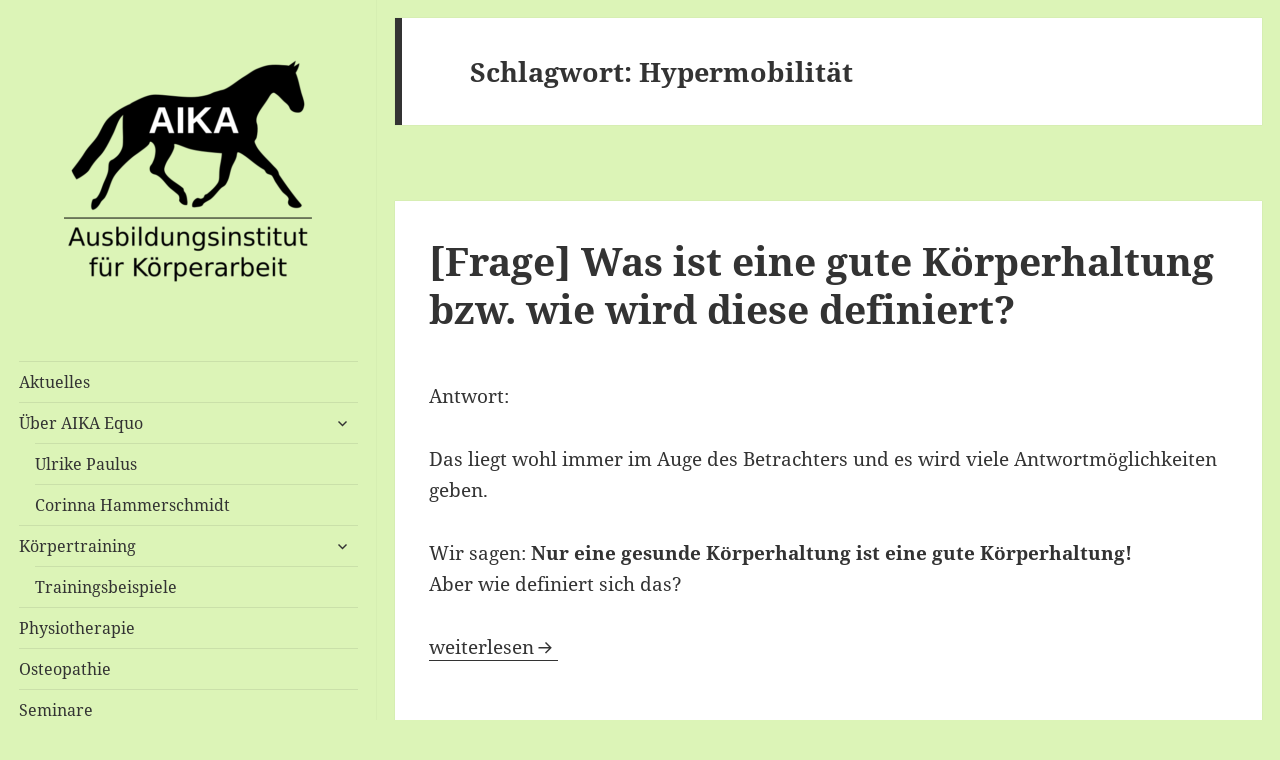

--- FILE ---
content_type: text/html; charset=UTF-8
request_url: https://aika-equo.de/tag/hypermobilitaet/
body_size: 14125
content:
<!DOCTYPE html>
<html lang="de" class="no-js">
<head>
	<meta charset="UTF-8">
	<meta name="viewport" content="width=device-width">
	<link rel="profile" href="http://gmpg.org/xfn/11">
	<link rel="pingback" href="https://aika-equo.de/xmlrpc.php">

<meta property="og:image" content="http://aika-equo.de/wp-content/uploads/2017/04/cropped-equo.png" />
<link rel="image_src" href="http://aika-equo.de/wp-content/uploads/2017/04/cropped-equo.png" />

	<!--[if lt IE 9]>
	<script src="https://aika-equo.de/wp-content/themes/twentyfifteen/js/html5.js"></script>
	<![endif]-->
	<script>(function(html){html.className = html.className.replace(/\bno-js\b/,'js')})(document.documentElement);</script>
<title>Hypermobilität &#8211; AIKA-Equo</title>
<meta name='robots' content='max-image-preview:large' />
	<style>img:is([sizes="auto" i], [sizes^="auto," i]) { contain-intrinsic-size: 3000px 1500px }</style>
	<link rel='dns-prefetch' href='//aika-equo.de' />
<link rel="alternate" type="application/rss+xml" title="AIKA-Equo &raquo; Feed" href="https://aika-equo.de/feed/" />
<link rel="alternate" type="application/rss+xml" title="AIKA-Equo &raquo; Kommentar-Feed" href="https://aika-equo.de/comments/feed/" />
<link rel="alternate" type="application/rss+xml" title="AIKA-Equo &raquo; Hypermobilität Schlagwort-Feed" href="https://aika-equo.de/tag/hypermobilitaet/feed/" />
<script type="text/javascript">
/* <![CDATA[ */
window._wpemojiSettings = {"baseUrl":"https:\/\/s.w.org\/images\/core\/emoji\/16.0.1\/72x72\/","ext":".png","svgUrl":"https:\/\/s.w.org\/images\/core\/emoji\/16.0.1\/svg\/","svgExt":".svg","source":{"concatemoji":"https:\/\/aika-equo.de\/wp-includes\/js\/wp-emoji-release.min.js?ver=6.8.3"}};
/*! This file is auto-generated */
!function(s,n){var o,i,e;function c(e){try{var t={supportTests:e,timestamp:(new Date).valueOf()};sessionStorage.setItem(o,JSON.stringify(t))}catch(e){}}function p(e,t,n){e.clearRect(0,0,e.canvas.width,e.canvas.height),e.fillText(t,0,0);var t=new Uint32Array(e.getImageData(0,0,e.canvas.width,e.canvas.height).data),a=(e.clearRect(0,0,e.canvas.width,e.canvas.height),e.fillText(n,0,0),new Uint32Array(e.getImageData(0,0,e.canvas.width,e.canvas.height).data));return t.every(function(e,t){return e===a[t]})}function u(e,t){e.clearRect(0,0,e.canvas.width,e.canvas.height),e.fillText(t,0,0);for(var n=e.getImageData(16,16,1,1),a=0;a<n.data.length;a++)if(0!==n.data[a])return!1;return!0}function f(e,t,n,a){switch(t){case"flag":return n(e,"\ud83c\udff3\ufe0f\u200d\u26a7\ufe0f","\ud83c\udff3\ufe0f\u200b\u26a7\ufe0f")?!1:!n(e,"\ud83c\udde8\ud83c\uddf6","\ud83c\udde8\u200b\ud83c\uddf6")&&!n(e,"\ud83c\udff4\udb40\udc67\udb40\udc62\udb40\udc65\udb40\udc6e\udb40\udc67\udb40\udc7f","\ud83c\udff4\u200b\udb40\udc67\u200b\udb40\udc62\u200b\udb40\udc65\u200b\udb40\udc6e\u200b\udb40\udc67\u200b\udb40\udc7f");case"emoji":return!a(e,"\ud83e\udedf")}return!1}function g(e,t,n,a){var r="undefined"!=typeof WorkerGlobalScope&&self instanceof WorkerGlobalScope?new OffscreenCanvas(300,150):s.createElement("canvas"),o=r.getContext("2d",{willReadFrequently:!0}),i=(o.textBaseline="top",o.font="600 32px Arial",{});return e.forEach(function(e){i[e]=t(o,e,n,a)}),i}function t(e){var t=s.createElement("script");t.src=e,t.defer=!0,s.head.appendChild(t)}"undefined"!=typeof Promise&&(o="wpEmojiSettingsSupports",i=["flag","emoji"],n.supports={everything:!0,everythingExceptFlag:!0},e=new Promise(function(e){s.addEventListener("DOMContentLoaded",e,{once:!0})}),new Promise(function(t){var n=function(){try{var e=JSON.parse(sessionStorage.getItem(o));if("object"==typeof e&&"number"==typeof e.timestamp&&(new Date).valueOf()<e.timestamp+604800&&"object"==typeof e.supportTests)return e.supportTests}catch(e){}return null}();if(!n){if("undefined"!=typeof Worker&&"undefined"!=typeof OffscreenCanvas&&"undefined"!=typeof URL&&URL.createObjectURL&&"undefined"!=typeof Blob)try{var e="postMessage("+g.toString()+"("+[JSON.stringify(i),f.toString(),p.toString(),u.toString()].join(",")+"));",a=new Blob([e],{type:"text/javascript"}),r=new Worker(URL.createObjectURL(a),{name:"wpTestEmojiSupports"});return void(r.onmessage=function(e){c(n=e.data),r.terminate(),t(n)})}catch(e){}c(n=g(i,f,p,u))}t(n)}).then(function(e){for(var t in e)n.supports[t]=e[t],n.supports.everything=n.supports.everything&&n.supports[t],"flag"!==t&&(n.supports.everythingExceptFlag=n.supports.everythingExceptFlag&&n.supports[t]);n.supports.everythingExceptFlag=n.supports.everythingExceptFlag&&!n.supports.flag,n.DOMReady=!1,n.readyCallback=function(){n.DOMReady=!0}}).then(function(){return e}).then(function(){var e;n.supports.everything||(n.readyCallback(),(e=n.source||{}).concatemoji?t(e.concatemoji):e.wpemoji&&e.twemoji&&(t(e.twemoji),t(e.wpemoji)))}))}((window,document),window._wpemojiSettings);
/* ]]> */
</script>
<style id='wp-emoji-styles-inline-css' type='text/css'>

	img.wp-smiley, img.emoji {
		display: inline !important;
		border: none !important;
		box-shadow: none !important;
		height: 1em !important;
		width: 1em !important;
		margin: 0 0.07em !important;
		vertical-align: -0.1em !important;
		background: none !important;
		padding: 0 !important;
	}
</style>
<link rel='stylesheet' id='wp-block-library-css' href='https://aika-equo.de/wp-includes/css/dist/block-library/style.min.css?ver=6.8.3' type='text/css' media='all' />
<style id='classic-theme-styles-inline-css' type='text/css'>
/*! This file is auto-generated */
.wp-block-button__link{color:#fff;background-color:#32373c;border-radius:9999px;box-shadow:none;text-decoration:none;padding:calc(.667em + 2px) calc(1.333em + 2px);font-size:1.125em}.wp-block-file__button{background:#32373c;color:#fff;text-decoration:none}
</style>
<style id='global-styles-inline-css' type='text/css'>
:root{--wp--preset--aspect-ratio--square: 1;--wp--preset--aspect-ratio--4-3: 4/3;--wp--preset--aspect-ratio--3-4: 3/4;--wp--preset--aspect-ratio--3-2: 3/2;--wp--preset--aspect-ratio--2-3: 2/3;--wp--preset--aspect-ratio--16-9: 16/9;--wp--preset--aspect-ratio--9-16: 9/16;--wp--preset--color--black: #000000;--wp--preset--color--cyan-bluish-gray: #abb8c3;--wp--preset--color--white: #ffffff;--wp--preset--color--pale-pink: #f78da7;--wp--preset--color--vivid-red: #cf2e2e;--wp--preset--color--luminous-vivid-orange: #ff6900;--wp--preset--color--luminous-vivid-amber: #fcb900;--wp--preset--color--light-green-cyan: #7bdcb5;--wp--preset--color--vivid-green-cyan: #00d084;--wp--preset--color--pale-cyan-blue: #8ed1fc;--wp--preset--color--vivid-cyan-blue: #0693e3;--wp--preset--color--vivid-purple: #9b51e0;--wp--preset--gradient--vivid-cyan-blue-to-vivid-purple: linear-gradient(135deg,rgba(6,147,227,1) 0%,rgb(155,81,224) 100%);--wp--preset--gradient--light-green-cyan-to-vivid-green-cyan: linear-gradient(135deg,rgb(122,220,180) 0%,rgb(0,208,130) 100%);--wp--preset--gradient--luminous-vivid-amber-to-luminous-vivid-orange: linear-gradient(135deg,rgba(252,185,0,1) 0%,rgba(255,105,0,1) 100%);--wp--preset--gradient--luminous-vivid-orange-to-vivid-red: linear-gradient(135deg,rgba(255,105,0,1) 0%,rgb(207,46,46) 100%);--wp--preset--gradient--very-light-gray-to-cyan-bluish-gray: linear-gradient(135deg,rgb(238,238,238) 0%,rgb(169,184,195) 100%);--wp--preset--gradient--cool-to-warm-spectrum: linear-gradient(135deg,rgb(74,234,220) 0%,rgb(151,120,209) 20%,rgb(207,42,186) 40%,rgb(238,44,130) 60%,rgb(251,105,98) 80%,rgb(254,248,76) 100%);--wp--preset--gradient--blush-light-purple: linear-gradient(135deg,rgb(255,206,236) 0%,rgb(152,150,240) 100%);--wp--preset--gradient--blush-bordeaux: linear-gradient(135deg,rgb(254,205,165) 0%,rgb(254,45,45) 50%,rgb(107,0,62) 100%);--wp--preset--gradient--luminous-dusk: linear-gradient(135deg,rgb(255,203,112) 0%,rgb(199,81,192) 50%,rgb(65,88,208) 100%);--wp--preset--gradient--pale-ocean: linear-gradient(135deg,rgb(255,245,203) 0%,rgb(182,227,212) 50%,rgb(51,167,181) 100%);--wp--preset--gradient--electric-grass: linear-gradient(135deg,rgb(202,248,128) 0%,rgb(113,206,126) 100%);--wp--preset--gradient--midnight: linear-gradient(135deg,rgb(2,3,129) 0%,rgb(40,116,252) 100%);--wp--preset--font-size--small: 13px;--wp--preset--font-size--medium: 20px;--wp--preset--font-size--large: 36px;--wp--preset--font-size--x-large: 42px;--wp--preset--spacing--20: 0.44rem;--wp--preset--spacing--30: 0.67rem;--wp--preset--spacing--40: 1rem;--wp--preset--spacing--50: 1.5rem;--wp--preset--spacing--60: 2.25rem;--wp--preset--spacing--70: 3.38rem;--wp--preset--spacing--80: 5.06rem;--wp--preset--shadow--natural: 6px 6px 9px rgba(0, 0, 0, 0.2);--wp--preset--shadow--deep: 12px 12px 50px rgba(0, 0, 0, 0.4);--wp--preset--shadow--sharp: 6px 6px 0px rgba(0, 0, 0, 0.2);--wp--preset--shadow--outlined: 6px 6px 0px -3px rgba(255, 255, 255, 1), 6px 6px rgba(0, 0, 0, 1);--wp--preset--shadow--crisp: 6px 6px 0px rgba(0, 0, 0, 1);}:where(.is-layout-flex){gap: 0.5em;}:where(.is-layout-grid){gap: 0.5em;}body .is-layout-flex{display: flex;}.is-layout-flex{flex-wrap: wrap;align-items: center;}.is-layout-flex > :is(*, div){margin: 0;}body .is-layout-grid{display: grid;}.is-layout-grid > :is(*, div){margin: 0;}:where(.wp-block-columns.is-layout-flex){gap: 2em;}:where(.wp-block-columns.is-layout-grid){gap: 2em;}:where(.wp-block-post-template.is-layout-flex){gap: 1.25em;}:where(.wp-block-post-template.is-layout-grid){gap: 1.25em;}.has-black-color{color: var(--wp--preset--color--black) !important;}.has-cyan-bluish-gray-color{color: var(--wp--preset--color--cyan-bluish-gray) !important;}.has-white-color{color: var(--wp--preset--color--white) !important;}.has-pale-pink-color{color: var(--wp--preset--color--pale-pink) !important;}.has-vivid-red-color{color: var(--wp--preset--color--vivid-red) !important;}.has-luminous-vivid-orange-color{color: var(--wp--preset--color--luminous-vivid-orange) !important;}.has-luminous-vivid-amber-color{color: var(--wp--preset--color--luminous-vivid-amber) !important;}.has-light-green-cyan-color{color: var(--wp--preset--color--light-green-cyan) !important;}.has-vivid-green-cyan-color{color: var(--wp--preset--color--vivid-green-cyan) !important;}.has-pale-cyan-blue-color{color: var(--wp--preset--color--pale-cyan-blue) !important;}.has-vivid-cyan-blue-color{color: var(--wp--preset--color--vivid-cyan-blue) !important;}.has-vivid-purple-color{color: var(--wp--preset--color--vivid-purple) !important;}.has-black-background-color{background-color: var(--wp--preset--color--black) !important;}.has-cyan-bluish-gray-background-color{background-color: var(--wp--preset--color--cyan-bluish-gray) !important;}.has-white-background-color{background-color: var(--wp--preset--color--white) !important;}.has-pale-pink-background-color{background-color: var(--wp--preset--color--pale-pink) !important;}.has-vivid-red-background-color{background-color: var(--wp--preset--color--vivid-red) !important;}.has-luminous-vivid-orange-background-color{background-color: var(--wp--preset--color--luminous-vivid-orange) !important;}.has-luminous-vivid-amber-background-color{background-color: var(--wp--preset--color--luminous-vivid-amber) !important;}.has-light-green-cyan-background-color{background-color: var(--wp--preset--color--light-green-cyan) !important;}.has-vivid-green-cyan-background-color{background-color: var(--wp--preset--color--vivid-green-cyan) !important;}.has-pale-cyan-blue-background-color{background-color: var(--wp--preset--color--pale-cyan-blue) !important;}.has-vivid-cyan-blue-background-color{background-color: var(--wp--preset--color--vivid-cyan-blue) !important;}.has-vivid-purple-background-color{background-color: var(--wp--preset--color--vivid-purple) !important;}.has-black-border-color{border-color: var(--wp--preset--color--black) !important;}.has-cyan-bluish-gray-border-color{border-color: var(--wp--preset--color--cyan-bluish-gray) !important;}.has-white-border-color{border-color: var(--wp--preset--color--white) !important;}.has-pale-pink-border-color{border-color: var(--wp--preset--color--pale-pink) !important;}.has-vivid-red-border-color{border-color: var(--wp--preset--color--vivid-red) !important;}.has-luminous-vivid-orange-border-color{border-color: var(--wp--preset--color--luminous-vivid-orange) !important;}.has-luminous-vivid-amber-border-color{border-color: var(--wp--preset--color--luminous-vivid-amber) !important;}.has-light-green-cyan-border-color{border-color: var(--wp--preset--color--light-green-cyan) !important;}.has-vivid-green-cyan-border-color{border-color: var(--wp--preset--color--vivid-green-cyan) !important;}.has-pale-cyan-blue-border-color{border-color: var(--wp--preset--color--pale-cyan-blue) !important;}.has-vivid-cyan-blue-border-color{border-color: var(--wp--preset--color--vivid-cyan-blue) !important;}.has-vivid-purple-border-color{border-color: var(--wp--preset--color--vivid-purple) !important;}.has-vivid-cyan-blue-to-vivid-purple-gradient-background{background: var(--wp--preset--gradient--vivid-cyan-blue-to-vivid-purple) !important;}.has-light-green-cyan-to-vivid-green-cyan-gradient-background{background: var(--wp--preset--gradient--light-green-cyan-to-vivid-green-cyan) !important;}.has-luminous-vivid-amber-to-luminous-vivid-orange-gradient-background{background: var(--wp--preset--gradient--luminous-vivid-amber-to-luminous-vivid-orange) !important;}.has-luminous-vivid-orange-to-vivid-red-gradient-background{background: var(--wp--preset--gradient--luminous-vivid-orange-to-vivid-red) !important;}.has-very-light-gray-to-cyan-bluish-gray-gradient-background{background: var(--wp--preset--gradient--very-light-gray-to-cyan-bluish-gray) !important;}.has-cool-to-warm-spectrum-gradient-background{background: var(--wp--preset--gradient--cool-to-warm-spectrum) !important;}.has-blush-light-purple-gradient-background{background: var(--wp--preset--gradient--blush-light-purple) !important;}.has-blush-bordeaux-gradient-background{background: var(--wp--preset--gradient--blush-bordeaux) !important;}.has-luminous-dusk-gradient-background{background: var(--wp--preset--gradient--luminous-dusk) !important;}.has-pale-ocean-gradient-background{background: var(--wp--preset--gradient--pale-ocean) !important;}.has-electric-grass-gradient-background{background: var(--wp--preset--gradient--electric-grass) !important;}.has-midnight-gradient-background{background: var(--wp--preset--gradient--midnight) !important;}.has-small-font-size{font-size: var(--wp--preset--font-size--small) !important;}.has-medium-font-size{font-size: var(--wp--preset--font-size--medium) !important;}.has-large-font-size{font-size: var(--wp--preset--font-size--large) !important;}.has-x-large-font-size{font-size: var(--wp--preset--font-size--x-large) !important;}
:where(.wp-block-post-template.is-layout-flex){gap: 1.25em;}:where(.wp-block-post-template.is-layout-grid){gap: 1.25em;}
:where(.wp-block-columns.is-layout-flex){gap: 2em;}:where(.wp-block-columns.is-layout-grid){gap: 2em;}
:root :where(.wp-block-pullquote){font-size: 1.5em;line-height: 1.6;}
</style>
<link rel='stylesheet' id='twentyfifteen-fonts-css' href='https://aika-equo.de/wp-content/themes/twentyfifteen/css/font.css' type='text/css' media='all' />
<link rel='stylesheet' id='genericons-css' href='https://aika-equo.de/wp-content/themes/twentyfifteen/genericons/genericons.css?ver=3.2' type='text/css' media='all' />
<link rel='stylesheet' id='twentyfifteen-style-css' href='https://aika-equo.de/wp-content/themes/twentyfifteen/style.css?ver=6.8.3' type='text/css' media='all' />
<!--[if lt IE 9]>
<link rel='stylesheet' id='twentyfifteen-ie-css' href='https://aika-equo.de/wp-content/themes/twentyfifteen/css/ie.css?ver=20141010' type='text/css' media='all' />
<![endif]-->
<!--[if lt IE 8]>
<link rel='stylesheet' id='twentyfifteen-ie7-css' href='https://aika-equo.de/wp-content/themes/twentyfifteen/css/ie7.css?ver=20141010' type='text/css' media='all' />
<![endif]-->
<script type="text/javascript" src="https://aika-equo.de/wp-includes/js/jquery/jquery.min.js?ver=3.7.1" id="jquery-core-js"></script>
<script type="text/javascript" src="https://aika-equo.de/wp-includes/js/jquery/jquery-migrate.min.js?ver=3.4.1" id="jquery-migrate-js"></script>
<link rel="https://api.w.org/" href="https://aika-equo.de/wp-json/" /><link rel="alternate" title="JSON" type="application/json" href="https://aika-equo.de/wp-json/wp/v2/tags/80" /><link rel="EditURI" type="application/rsd+xml" title="RSD" href="https://aika-equo.de/xmlrpc.php?rsd" />
<meta name="generator" content="WordPress 6.8.3" />
	<style type="text/css" id="twentyfifteen-header-css">
			.site-header {
			padding-top: 14px;
			padding-bottom: 14px;
		}

		.site-branding {
			min-height: 42px;
		}

		@media screen and (min-width: 46.25em) {
			.site-header {
				padding-top: 21px;
				padding-bottom: 21px;
			}
			.site-branding {
				min-height: 56px;
			}
		}
		@media screen and (min-width: 55em) {
			.site-header {
				padding-top: 25px;
				padding-bottom: 25px;
			}
			.site-branding {
				min-height: 62px;
			}
		}
		@media screen and (min-width: 59.6875em) {
			.site-header {
				padding-top: 0;
				padding-bottom: 0;
			}
			.site-branding {
				min-height: 0;
			}
		}
			.site-title,
		.site-description {
			clip: rect(1px, 1px, 1px, 1px);
			position: absolute;
		}
		</style>
	<style type="text/css" id="custom-background-css">
body.custom-background { background-color: #dcf4b7; }
</style>
	<link rel="icon" href="https://aika-equo.de/wp-content/uploads/2019/07/cropped-icon_aika-32x32.png" sizes="32x32" />
<link rel="icon" href="https://aika-equo.de/wp-content/uploads/2019/07/cropped-icon_aika-192x192.png" sizes="192x192" />
<link rel="apple-touch-icon" href="https://aika-equo.de/wp-content/uploads/2019/07/cropped-icon_aika-180x180.png" />
<meta name="msapplication-TileImage" content="https://aika-equo.de/wp-content/uploads/2019/07/cropped-icon_aika-270x270.png" />
</head>

<body class="archive tag tag-hypermobilitaet tag-80 custom-background wp-custom-logo wp-theme-twentyfifteen">
<div id="page" class="hfeed site">
	<a class="skip-link screen-reader-text" href="#content">Springe zum Inhalt</a>

	<div id="sidebar" class="sidebar">
		<header id="masthead" class="site-header" role="banner">
			<div class="site-branding">
				<a href="https://aika-equo.de/" class="custom-logo-link" rel="home"><img width="248" height="248" src="https://aika-equo.de/wp-content/uploads/2020/01/cropped-equo-trans.png" class="custom-logo" alt="AIKA-Equo" decoding="async" fetchpriority="high" srcset="https://aika-equo.de/wp-content/uploads/2020/01/cropped-equo-trans.png 248w, https://aika-equo.de/wp-content/uploads/2020/01/cropped-equo-trans-150x150.png 150w" sizes="(max-width: 248px) 100vw, 248px" /></a>						<p class="site-title"><a href="https://aika-equo.de/" rel="home">AIKA-Equo</a></p>
											<p class="site-description">Ausbildungsinstitut für Körperarbeit</p>
									<button class="secondary-toggle">Menü und Widgets</button>
			</div><!-- .site-branding -->
		</header><!-- .site-header -->

			<div id="secondary" class="secondary">

					<nav id="site-navigation" class="main-navigation" role="navigation">
				<div class="menu-hauptmenue-container"><ul id="menu-hauptmenue" class="nav-menu"><li id="menu-item-114" class="menu-item menu-item-type-taxonomy menu-item-object-category menu-item-114"><a href="https://aika-equo.de/category/aktuelles/">Aktuelles</a></li>
<li id="menu-item-13" class="menu-item menu-item-type-post_type menu-item-object-page menu-item-home menu-item-has-children menu-item-13"><a href="https://aika-equo.de/">Über AIKA Equo</a>
<ul class="sub-menu">
	<li id="menu-item-32" class="menu-item menu-item-type-post_type menu-item-object-page menu-item-32"><a href="https://aika-equo.de/ueber-aika-equo/ulrike-paulus/">Ulrike Paulus</a></li>
	<li id="menu-item-33" class="menu-item menu-item-type-post_type menu-item-object-page menu-item-33"><a href="https://aika-equo.de/ueber-aika-equo/corinna-hammerschmidt/">Corinna Hammerschmidt</a></li>
</ul>
</li>
<li id="menu-item-20" class="menu-item menu-item-type-post_type menu-item-object-page menu-item-has-children menu-item-20"><a href="https://aika-equo.de/koerpertraining/">Körpertraining</a>
<ul class="sub-menu">
	<li id="menu-item-57" class="menu-item menu-item-type-taxonomy menu-item-object-category menu-item-57"><a href="https://aika-equo.de/category/pferde/">Trainingsbeispiele</a></li>
</ul>
</li>
<li id="menu-item-616" class="menu-item menu-item-type-taxonomy menu-item-object-category menu-item-616"><a href="https://aika-equo.de/category/physiotherapie/">Physiotherapie</a></li>
<li id="menu-item-19" class="menu-item menu-item-type-post_type menu-item-object-page menu-item-19"><a href="https://aika-equo.de/osteopathie/">Osteopathie</a></li>
<li id="menu-item-91" class="menu-item menu-item-type-post_type menu-item-object-page menu-item-91"><a href="https://aika-equo.de/seminare/">Seminare</a></li>
<li id="menu-item-832" class="menu-item menu-item-type-taxonomy menu-item-object-category menu-item-832"><a href="https://aika-equo.de/category/elearning/">E-Learning</a></li>
<li id="menu-item-106" class="menu-item menu-item-type-post_type menu-item-object-page menu-item-106"><a href="https://aika-equo.de/trainingsanlagen/">Trainingsanlagen / Partner</a></li>
<li id="menu-item-56" class="menu-item menu-item-type-taxonomy menu-item-object-category menu-item-56"><a href="https://aika-equo.de/category/faq/">Häufige Fragen / Blog</a></li>
<li id="menu-item-12" class="menu-item menu-item-type-post_type menu-item-object-page menu-item-12"><a href="https://aika-equo.de/impressum/">Impressum &#038; Datenschutz</a></li>
</ul></div>			</nav><!-- .main-navigation -->
		
		
					<div id="widget-area" class="widget-area" role="complementary">
				<aside id="search-2" class="widget widget_search"><h2 class="widget-title">Webseite durchsuchen</h2><form role="search" method="get" class="search-form" action="https://aika-equo.de/">
				<label>
					<span class="screen-reader-text">Suche nach:</span>
					<input type="search" class="search-field" placeholder="Suchen …" value="" name="s" />
				</label>
				<input type="submit" class="search-submit screen-reader-text" value="Suchen" />
			</form></aside>
		<aside id="recent-posts-2" class="widget widget_recent_entries">
		<h2 class="widget-title">Neueste Beiträge</h2>
		<ul>
											<li>
					<a href="https://aika-equo.de/blog-der-angezuechtete-raumgriff-und-seine-tuecken/">[Blog] Der (angezüchtete) Raumgriff und seine Tücken</a>
									</li>
											<li>
					<a href="https://aika-equo.de/blog-der-hufbeintraeger-und-seine-erkrankungen/">[Blog] Der Hufbeinträger und seine Erkrankungen</a>
									</li>
											<li>
					<a href="https://aika-equo.de/frage-was-ist-ems-equines-metabolisches-syndrom/">[Frage] Was ist EMS (equines metabolisches Syndrom)?</a>
									</li>
											<li>
					<a href="https://aika-equo.de/blog-atemwegserkrankungen-in-verbindung-mit-uebergewicht-ems/">[Blog] Atemwegserkrankungen in Verbindung mit Übergewicht / EMS</a>
									</li>
											<li>
					<a href="https://aika-equo.de/blog-die-sache-mit-den-faszien-und-deren-krankheiten/">[Blog] Die Sache mit den Faszien und deren Krankheiten</a>
									</li>
					</ul>

		</aside><aside id="smini_widget-2" class="widget smini_widget"><h2 class="widget-title">Newsletter abonnieren</h2>        <div class="smini_widget">
            An- / Abmelden für Benachtichtigungen.            <form method="post"  action="https://aika-equo.de/newsletter/">
                <input type="hidden" name="ip" value="18.221.157.85" />
                <span style="display:none !important">
                    <label for="firstname">Leave This Blank:</label><input type="text" id="firstname" name="firstname" />
                    <label for="lastname">Leave This Blank Too:</label><input type="text" id="lastname" name="lastname" />
                    <label for="uri">Do Not Change This:</label><input type="text" id="uri" name="uri" value="http://" />
                </span>
                <p>
                    <label for="s2email">Ihre E-Mail Adresse:</label><br>
                    <input type="email" name="email" id="s2email" value="E-Mail Adresse eingeben..." onfocus="if (this.value === 'E-Mail Adresse eingeben...') {this.value = '';}" onblur="if (this.value === '') {this.value = 'E-Mail Adresse eingeben...';}" />
                    <input type="submit" name="subscribe" value="Anmelden" />&nbsp;<input type="submit" name="unsubscribe" value="Abmelden" />
                </p>
            </form>
        </div>
    </aside><a href="https://aika-equo.de/tag/abgeschliffene-zehe/" class="tag-cloud-link tag-link-37 tag-link-position-1" style="font-size: 7pt;" aria-label="abgeschliffene Zehe (1 Eintrag)">abgeschliffene Zehe</a>
<a href="https://aika-equo.de/tag/abkauen/" class="tag-cloud-link tag-link-120 tag-link-position-2" style="font-size: 7pt;" aria-label="Abkauen (1 Eintrag)">Abkauen</a>
<a href="https://aika-equo.de/tag/abkauuebung/" class="tag-cloud-link tag-link-121 tag-link-position-3" style="font-size: 7pt;" aria-label="Abkauübung (1 Eintrag)">Abkauübung</a>
<a href="https://aika-equo.de/tag/abwechslung/" class="tag-cloud-link tag-link-132 tag-link-position-4" style="font-size: 7pt;" aria-label="Abwechslung (1 Eintrag)">Abwechslung</a>
<a href="https://aika-equo.de/tag/ai/" class="tag-cloud-link tag-link-243 tag-link-position-5" style="font-size: 7pt;" aria-label="AI (1 Eintrag)">AI</a>
<a href="https://aika-equo.de/tag/akademische-reitkunst/" class="tag-cloud-link tag-link-30 tag-link-position-6" style="font-size: 7pt;" aria-label="akademische Reitkunst (1 Eintrag)">akademische Reitkunst</a>
<a href="https://aika-equo.de/tag/anlehnung/" class="tag-cloud-link tag-link-140 tag-link-position-7" style="font-size: 7pt;" aria-label="Anlehnung (1 Eintrag)">Anlehnung</a>
<a href="https://aika-equo.de/tag/anspannung/" class="tag-cloud-link tag-link-76 tag-link-position-8" style="font-size: 8.4727272727273pt;" aria-label="Anspannung (2 Einträge)">Anspannung</a>
<a href="https://aika-equo.de/tag/arthrose/" class="tag-cloud-link tag-link-59 tag-link-position-9" style="font-size: 7pt;" aria-label="Arthrose (1 Eintrag)">Arthrose</a>
<a href="https://aika-equo.de/tag/aufdehnung/" class="tag-cloud-link tag-link-138 tag-link-position-10" style="font-size: 7pt;" aria-label="Aufdehnung (1 Eintrag)">Aufdehnung</a>
<a href="https://aika-equo.de/tag/aufrichtung/" class="tag-cloud-link tag-link-153 tag-link-position-11" style="font-size: 7pt;" aria-label="Aufrichtung (1 Eintrag)">Aufrichtung</a>
<a href="https://aika-equo.de/tag/ausbildung/" class="tag-cloud-link tag-link-102 tag-link-position-12" style="font-size: 9.4545454545455pt;" aria-label="Ausbildung (3 Einträge)">Ausbildung</a>
<a href="https://aika-equo.de/tag/ausruestung/" class="tag-cloud-link tag-link-226 tag-link-position-13" style="font-size: 7pt;" aria-label="Ausrüstung (1 Eintrag)">Ausrüstung</a>
<a href="https://aika-equo.de/tag/axthieb/" class="tag-cloud-link tag-link-64 tag-link-position-14" style="font-size: 7pt;" aria-label="Axthieb (1 Eintrag)">Axthieb</a>
<a href="https://aika-equo.de/tag/balance/" class="tag-cloud-link tag-link-62 tag-link-position-15" style="font-size: 12.318181818182pt;" aria-label="Balance (8 Einträge)">Balance</a>
<a href="https://aika-equo.de/tag/bandwurm/" class="tag-cloud-link tag-link-251 tag-link-position-16" style="font-size: 7pt;" aria-label="Bandwurm (1 Eintrag)">Bandwurm</a>
<a href="https://aika-equo.de/tag/becken/" class="tag-cloud-link tag-link-154 tag-link-position-17" style="font-size: 9.4545454545455pt;" aria-label="Becken (3 Einträge)">Becken</a>
<a href="https://aika-equo.de/tag/beckenstellung/" class="tag-cloud-link tag-link-65 tag-link-position-18" style="font-size: 10.272727272727pt;" aria-label="Beckenstellung (4 Einträge)">Beckenstellung</a>
<a href="https://aika-equo.de/tag/belastung/" class="tag-cloud-link tag-link-152 tag-link-position-19" style="font-size: 7pt;" aria-label="Belastung (1 Eintrag)">Belastung</a>
<a href="https://aika-equo.de/tag/bergab/" class="tag-cloud-link tag-link-131 tag-link-position-20" style="font-size: 7pt;" aria-label="bergab (1 Eintrag)">bergab</a>
<a href="https://aika-equo.de/tag/bergauf/" class="tag-cloud-link tag-link-130 tag-link-position-21" style="font-size: 7pt;" aria-label="bergauf (1 Eintrag)">bergauf</a>
<a href="https://aika-equo.de/tag/beugesehne/" class="tag-cloud-link tag-link-240 tag-link-position-22" style="font-size: 7pt;" aria-label="Beugesehne (1 Eintrag)">Beugesehne</a>
<a href="https://aika-equo.de/tag/bewegung/" class="tag-cloud-link tag-link-261 tag-link-position-23" style="font-size: 7pt;" aria-label="Bewegung (1 Eintrag)">Bewegung</a>
<a href="https://aika-equo.de/tag/bewegungsstoerung/" class="tag-cloud-link tag-link-211 tag-link-position-24" style="font-size: 7pt;" aria-label="Bewegungsstörung (1 Eintrag)">Bewegungsstörung</a>
<a href="https://aika-equo.de/tag/biegung/" class="tag-cloud-link tag-link-118 tag-link-position-25" style="font-size: 7pt;" aria-label="Biegung (1 Eintrag)">Biegung</a>
<a href="https://aika-equo.de/tag/bindegewebe/" class="tag-cloud-link tag-link-232 tag-link-position-26" style="font-size: 8.4727272727273pt;" aria-label="Bindegewebe (2 Einträge)">Bindegewebe</a>
<a href="https://aika-equo.de/tag/blickschulung/" class="tag-cloud-link tag-link-187 tag-link-position-27" style="font-size: 8.4727272727273pt;" aria-label="Blickschulung (2 Einträge)">Blickschulung</a>
<a href="https://aika-equo.de/tag/bodenturnen/" class="tag-cloud-link tag-link-35 tag-link-position-28" style="font-size: 7pt;" aria-label="Bodenturnen (1 Eintrag)">Bodenturnen</a>
<a href="https://aika-equo.de/tag/cavaletti/" class="tag-cloud-link tag-link-128 tag-link-position-29" style="font-size: 7pt;" aria-label="Cavaletti (1 Eintrag)">Cavaletti</a>
<a href="https://aika-equo.de/tag/co2/" class="tag-cloud-link tag-link-228 tag-link-position-30" style="font-size: 7pt;" aria-label="Co2 (1 Eintrag)">Co2</a>
<a href="https://aika-equo.de/tag/ctue/" class="tag-cloud-link tag-link-203 tag-link-position-31" style="font-size: 7pt;" aria-label="CTÜ (1 Eintrag)">CTÜ</a>
<a href="https://aika-equo.de/tag/cushing/" class="tag-cloud-link tag-link-268 tag-link-position-32" style="font-size: 8.4727272727273pt;" aria-label="Cushing (2 Einträge)">Cushing</a>
<a href="https://aika-equo.de/tag/dassel/" class="tag-cloud-link tag-link-247 tag-link-position-33" style="font-size: 7pt;" aria-label="Dassel (1 Eintrag)">Dassel</a>
<a href="https://aika-equo.de/tag/dasselfliege/" class="tag-cloud-link tag-link-248 tag-link-position-34" style="font-size: 7pt;" aria-label="Dasselfliege (1 Eintrag)">Dasselfliege</a>
<a href="https://aika-equo.de/tag/dehnungshaltung/" class="tag-cloud-link tag-link-136 tag-link-position-35" style="font-size: 7pt;" aria-label="Dehnungshaltung (1 Eintrag)">Dehnungshaltung</a>
<a href="https://aika-equo.de/tag/dehnungszuegel/" class="tag-cloud-link tag-link-54 tag-link-position-36" style="font-size: 7pt;" aria-label="Dehnungszügel (1 Eintrag)">Dehnungszügel</a>
<a href="https://aika-equo.de/tag/dressur/" class="tag-cloud-link tag-link-245 tag-link-position-37" style="font-size: 7pt;" aria-label="Dressur (1 Eintrag)">Dressur</a>
<a href="https://aika-equo.de/tag/ecvm/" class="tag-cloud-link tag-link-220 tag-link-position-38" style="font-size: 8.4727272727273pt;" aria-label="ECVM (2 Einträge)">ECVM</a>
<a href="https://aika-equo.de/tag/ems/" class="tag-cloud-link tag-link-263 tag-link-position-39" style="font-size: 9.4545454545455pt;" aria-label="EMS (3 Einträge)">EMS</a>
<a href="https://aika-equo.de/tag/entlastungssitz/" class="tag-cloud-link tag-link-68 tag-link-position-40" style="font-size: 7pt;" aria-label="Entlastungssitz (1 Eintrag)">Entlastungssitz</a>
<a href="https://aika-equo.de/tag/entzuendung/" class="tag-cloud-link tag-link-260 tag-link-position-41" style="font-size: 7pt;" aria-label="Entzündung (1 Eintrag)">Entzündung</a>
<a href="https://aika-equo.de/tag/equipment/" class="tag-cloud-link tag-link-224 tag-link-position-42" style="font-size: 7pt;" aria-label="Equipment (1 Eintrag)">Equipment</a>
<a href="https://aika-equo.de/tag/erfahrung/" class="tag-cloud-link tag-link-195 tag-link-position-43" style="font-size: 8.4727272727273pt;" aria-label="Erfahrung (2 Einträge)">Erfahrung</a>
<a href="https://aika-equo.de/tag/erfolg/" class="tag-cloud-link tag-link-229 tag-link-position-44" style="font-size: 7pt;" aria-label="Erfolg (1 Eintrag)">Erfolg</a>
<a href="https://aika-equo.de/tag/ernaehrung/" class="tag-cloud-link tag-link-92 tag-link-position-45" style="font-size: 7pt;" aria-label="Ernährung (1 Eintrag)">Ernährung</a>
<a href="https://aika-equo.de/tag/facettengelenk/" class="tag-cloud-link tag-link-145 tag-link-position-46" style="font-size: 8.4727272727273pt;" aria-label="Facettengelenk (2 Einträge)">Facettengelenk</a>
<a href="https://aika-equo.de/tag/fahrpferd/" class="tag-cloud-link tag-link-99 tag-link-position-47" style="font-size: 7pt;" aria-label="Fahrpferd (1 Eintrag)">Fahrpferd</a>
<a href="https://aika-equo.de/tag/faser/" class="tag-cloud-link tag-link-259 tag-link-position-48" style="font-size: 7pt;" aria-label="Faser (1 Eintrag)">Faser</a>
<a href="https://aika-equo.de/tag/faszien/" class="tag-cloud-link tag-link-233 tag-link-position-49" style="font-size: 8.4727272727273pt;" aria-label="Faszien (2 Einträge)">Faszien</a>
<a href="https://aika-equo.de/tag/feentreppe/" class="tag-cloud-link tag-link-255 tag-link-position-50" style="font-size: 7pt;" aria-label="Feentreppe (1 Eintrag)">Feentreppe</a>
<a href="https://aika-equo.de/tag/fehlhaltung/" class="tag-cloud-link tag-link-42 tag-link-position-51" style="font-size: 8.4727272727273pt;" aria-label="Fehlhaltung (2 Einträge)">Fehlhaltung</a>
<a href="https://aika-equo.de/tag/fesseltraeger/" class="tag-cloud-link tag-link-234 tag-link-position-52" style="font-size: 7pt;" aria-label="Fesselträger (1 Eintrag)">Fesselträger</a>
<a href="https://aika-equo.de/tag/fn/" class="tag-cloud-link tag-link-32 tag-link-position-53" style="font-size: 7pt;" aria-label="FN (1 Eintrag)">FN</a>
<a href="https://aika-equo.de/tag/futter/" class="tag-cloud-link tag-link-225 tag-link-position-54" style="font-size: 7pt;" aria-label="Futter (1 Eintrag)">Futter</a>
<a href="https://aika-equo.de/tag/galopp/" class="tag-cloud-link tag-link-111 tag-link-position-55" style="font-size: 8.4727272727273pt;" aria-label="Galopp (2 Einträge)">Galopp</a>
<a href="https://aika-equo.de/tag/ganaschen/" class="tag-cloud-link tag-link-122 tag-link-position-56" style="font-size: 7pt;" aria-label="Ganaschen (1 Eintrag)">Ganaschen</a>
<a href="https://aika-equo.de/tag/gelassenheit/" class="tag-cloud-link tag-link-126 tag-link-position-57" style="font-size: 7pt;" aria-label="Gelassenheit (1 Eintrag)">Gelassenheit</a>
<a href="https://aika-equo.de/tag/gelenkentzuendung/" class="tag-cloud-link tag-link-146 tag-link-position-58" style="font-size: 8.4727272727273pt;" aria-label="Gelenkentzündung (2 Einträge)">Gelenkentzündung</a>
<a href="https://aika-equo.de/tag/gendefekt/" class="tag-cloud-link tag-link-93 tag-link-position-59" style="font-size: 7pt;" aria-label="Gendefekt (1 Eintrag)">Gendefekt</a>
<a href="https://aika-equo.de/tag/genick/" class="tag-cloud-link tag-link-123 tag-link-position-60" style="font-size: 8.4727272727273pt;" aria-label="Genick (2 Einträge)">Genick</a>
<a href="https://aika-equo.de/tag/genickbeule/" class="tag-cloud-link tag-link-151 tag-link-position-61" style="font-size: 7pt;" aria-label="Genickbeule (1 Eintrag)">Genickbeule</a>
<a href="https://aika-equo.de/tag/gerte/" class="tag-cloud-link tag-link-56 tag-link-position-62" style="font-size: 7pt;" aria-label="Gerte (1 Eintrag)">Gerte</a>
<a href="https://aika-equo.de/tag/gesundheit/" class="tag-cloud-link tag-link-160 tag-link-position-63" style="font-size: 9.4545454545455pt;" aria-label="Gesundheit (3 Einträge)">Gesundheit</a>
<a href="https://aika-equo.de/tag/gewicht/" class="tag-cloud-link tag-link-192 tag-link-position-64" style="font-size: 7pt;" aria-label="Gewicht (1 Eintrag)">Gewicht</a>
<a href="https://aika-equo.de/tag/gewichtstraeger/" class="tag-cloud-link tag-link-124 tag-link-position-65" style="font-size: 7pt;" aria-label="Gewichtsträger (1 Eintrag)">Gewichtsträger</a>
<a href="https://aika-equo.de/tag/gewichtsverlust/" class="tag-cloud-link tag-link-147 tag-link-position-66" style="font-size: 7pt;" aria-label="Gewichtsverlust (1 Eintrag)">Gewichtsverlust</a>
<a href="https://aika-equo.de/tag/ghp/" class="tag-cloud-link tag-link-125 tag-link-position-67" style="font-size: 7pt;" aria-label="GHP (1 Eintrag)">GHP</a>
<a href="https://aika-equo.de/tag/giraffenhals/" class="tag-cloud-link tag-link-137 tag-link-position-68" style="font-size: 7pt;" aria-label="Giraffenhals (1 Eintrag)">Giraffenhals</a>
<a href="https://aika-equo.de/tag/gymnastik/" class="tag-cloud-link tag-link-94 tag-link-position-69" style="font-size: 7pt;" aria-label="Gymnastik (1 Eintrag)">Gymnastik</a>
<a href="https://aika-equo.de/tag/gymnastizierung/" class="tag-cloud-link tag-link-95 tag-link-position-70" style="font-size: 7pt;" aria-label="Gymnastizierung (1 Eintrag)">Gymnastizierung</a>
<a href="https://aika-equo.de/tag/haltearbeit/" class="tag-cloud-link tag-link-215 tag-link-position-71" style="font-size: 7pt;" aria-label="Haltearbeit (1 Eintrag)">Haltearbeit</a>
<a href="https://aika-equo.de/tag/haltung/" class="tag-cloud-link tag-link-8 tag-link-position-72" style="font-size: 7pt;" aria-label="Haltung (1 Eintrag)">Haltung</a>
<a href="https://aika-equo.de/tag/hand/" class="tag-cloud-link tag-link-15 tag-link-position-73" style="font-size: 7pt;" aria-label="Hand (1 Eintrag)">Hand</a>
<a href="https://aika-equo.de/tag/hangbahn/" class="tag-cloud-link tag-link-129 tag-link-position-74" style="font-size: 7pt;" aria-label="Hangbahn (1 Eintrag)">Hangbahn</a>
<a href="https://aika-equo.de/tag/hautmuskeln/" class="tag-cloud-link tag-link-230 tag-link-position-75" style="font-size: 7pt;" aria-label="Hautmuskeln (1 Eintrag)">Hautmuskeln</a>
<a href="https://aika-equo.de/tag/headshaking/" class="tag-cloud-link tag-link-60 tag-link-position-76" style="font-size: 7pt;" aria-label="Headshaking (1 Eintrag)">Headshaking</a>
<a href="https://aika-equo.de/tag/hilfszuegel/" class="tag-cloud-link tag-link-217 tag-link-position-77" style="font-size: 7pt;" aria-label="Hilfszügel (1 Eintrag)">Hilfszügel</a>
<a href="https://aika-equo.de/tag/hinterhand/" class="tag-cloud-link tag-link-40 tag-link-position-78" style="font-size: 8.4727272727273pt;" aria-label="Hinterhand (2 Einträge)">Hinterhand</a>
<a href="https://aika-equo.de/tag/hornqualitaet/" class="tag-cloud-link tag-link-191 tag-link-position-79" style="font-size: 7pt;" aria-label="Hornqualität (1 Eintrag)">Hornqualität</a>
<a href="https://aika-equo.de/tag/hufbearbeitung/" class="tag-cloud-link tag-link-171 tag-link-position-80" style="font-size: 7pt;" aria-label="Hufbearbeitung (1 Eintrag)">Hufbearbeitung</a>
<a href="https://aika-equo.de/tag/hufe/" class="tag-cloud-link tag-link-170 tag-link-position-81" style="font-size: 7pt;" aria-label="Hufe (1 Eintrag)">Hufe</a>
<a href="https://aika-equo.de/tag/hufrehe/" class="tag-cloud-link tag-link-267 tag-link-position-82" style="font-size: 8.4727272727273pt;" aria-label="Hufrehe (2 Einträge)">Hufrehe</a>
<a href="https://aika-equo.de/tag/hufrolle/" class="tag-cloud-link tag-link-117 tag-link-position-83" style="font-size: 8.4727272727273pt;" aria-label="Hufrolle (2 Einträge)">Hufrolle</a>
<a href="https://aika-equo.de/tag/hunters-bumps/" class="tag-cloud-link tag-link-85 tag-link-position-84" style="font-size: 7pt;" aria-label="hunters bumps (1 Eintrag)">hunters bumps</a>
<a href="https://aika-equo.de/tag/husten/" class="tag-cloud-link tag-link-262 tag-link-position-85" style="font-size: 7pt;" aria-label="Husten (1 Eintrag)">Husten</a>
<a href="https://aika-equo.de/tag/hypermobilitaet/" class="tag-cloud-link tag-link-80 tag-link-position-86" style="font-size: 7pt;" aria-label="Hypermobilität (1 Eintrag)">Hypermobilität</a>
<a href="https://aika-equo.de/tag/hueftgelenk/" class="tag-cloud-link tag-link-246 tag-link-position-87" style="font-size: 7pt;" aria-label="Hüftgelenk (1 Eintrag)">Hüftgelenk</a>
<a href="https://aika-equo.de/tag/insektenabwehr/" class="tag-cloud-link tag-link-231 tag-link-position-88" style="font-size: 7pt;" aria-label="Insektenabwehr (1 Eintrag)">Insektenabwehr</a>
<a href="https://aika-equo.de/tag/insulin/" class="tag-cloud-link tag-link-265 tag-link-position-89" style="font-size: 7pt;" aria-label="Insulin (1 Eintrag)">Insulin</a>
<a href="https://aika-equo.de/tag/isg/" class="tag-cloud-link tag-link-88 tag-link-position-90" style="font-size: 10.272727272727pt;" aria-label="ISG (4 Einträge)">ISG</a>
<a href="https://aika-equo.de/tag/junge-pferde/" class="tag-cloud-link tag-link-148 tag-link-position-91" style="font-size: 7pt;" aria-label="junge Pferde (1 Eintrag)">junge Pferde</a>
<a href="https://aika-equo.de/tag/karpfenruecken/" class="tag-cloud-link tag-link-20 tag-link-position-92" style="font-size: 9.4545454545455pt;" aria-label="Karpfenrücken (3 Einträge)">Karpfenrücken</a>
<a href="https://aika-equo.de/tag/ki/" class="tag-cloud-link tag-link-242 tag-link-position-93" style="font-size: 7pt;" aria-label="KI (1 Eintrag)">KI</a>
<a href="https://aika-equo.de/tag/kissing-spines/" class="tag-cloud-link tag-link-17 tag-link-position-94" style="font-size: 11.909090909091pt;" aria-label="Kissing Spines (7 Einträge)">Kissing Spines</a>
<a href="https://aika-equo.de/tag/klassische-reitkunst/" class="tag-cloud-link tag-link-33 tag-link-position-95" style="font-size: 7pt;" aria-label="klassische Reitkunst (1 Eintrag)">klassische Reitkunst</a>
<a href="https://aika-equo.de/tag/klima/" class="tag-cloud-link tag-link-227 tag-link-position-96" style="font-size: 7pt;" aria-label="Klima (1 Eintrag)">Klima</a>
<a href="https://aika-equo.de/tag/kopfschlagen/" class="tag-cloud-link tag-link-63 tag-link-position-97" style="font-size: 7pt;" aria-label="Kopfschlagen (1 Eintrag)">Kopfschlagen</a>
<a href="https://aika-equo.de/tag/koppen/" class="tag-cloud-link tag-link-61 tag-link-position-98" style="font-size: 7pt;" aria-label="Koppen (1 Eintrag)">Koppen</a>
<a href="https://aika-equo.de/tag/krankheit/" class="tag-cloud-link tag-link-206 tag-link-position-99" style="font-size: 10.272727272727pt;" aria-label="Krankheit (4 Einträge)">Krankheit</a>
<a href="https://aika-equo.de/tag/kreuzbein/" class="tag-cloud-link tag-link-87 tag-link-position-100" style="font-size: 9.4545454545455pt;" aria-label="Kreuzbein (3 Einträge)">Kreuzbein</a>
<a href="https://aika-equo.de/tag/kreuzdarmbein/" class="tag-cloud-link tag-link-201 tag-link-position-101" style="font-size: 8.4727272727273pt;" aria-label="Kreuzdarmbein (2 Einträge)">Kreuzdarmbein</a>
<a href="https://aika-equo.de/tag/kreuzdarmbeingelenk/" class="tag-cloud-link tag-link-202 tag-link-position-102" style="font-size: 7pt;" aria-label="Kreuzdarmbeingelenk (1 Eintrag)">Kreuzdarmbeingelenk</a>
<a href="https://aika-equo.de/tag/kraempfe/" class="tag-cloud-link tag-link-74 tag-link-position-103" style="font-size: 7pt;" aria-label="Krämpfe (1 Eintrag)">Krämpfe</a>
<a href="https://aika-equo.de/tag/koerperband/" class="tag-cloud-link tag-link-90 tag-link-position-104" style="font-size: 7pt;" aria-label="Körperband (1 Eintrag)">Körperband</a>
<a href="https://aika-equo.de/tag/koerperbandage/" class="tag-cloud-link tag-link-89 tag-link-position-105" style="font-size: 7pt;" aria-label="Körperbandage (1 Eintrag)">Körperbandage</a>
<a href="https://aika-equo.de/tag/koerperbau/" class="tag-cloud-link tag-link-205 tag-link-position-106" style="font-size: 7pt;" aria-label="Körperbau (1 Eintrag)">Körperbau</a>
<a href="https://aika-equo.de/tag/koerperhaltung/" class="tag-cloud-link tag-link-98 tag-link-position-107" style="font-size: 16pt;" aria-label="Körperhaltung (24 Einträge)">Körperhaltung</a>
<a href="https://aika-equo.de/tag/koerpertraining/" class="tag-cloud-link tag-link-29 tag-link-position-108" style="font-size: 14.2pt;" aria-label="Körpertraining (14 Einträge)">Körpertraining</a>
<a href="https://aika-equo.de/tag/kuenstliche-intelligenz/" class="tag-cloud-link tag-link-241 tag-link-position-109" style="font-size: 7pt;" aria-label="künstliche Intelligenz (1 Eintrag)">künstliche Intelligenz</a>
<a href="https://aika-equo.de/tag/lahmheit/" class="tag-cloud-link tag-link-164 tag-link-position-110" style="font-size: 8.4727272727273pt;" aria-label="Lahmheit (2 Einträge)">Lahmheit</a>
<a href="https://aika-equo.de/tag/larve/" class="tag-cloud-link tag-link-249 tag-link-position-111" style="font-size: 7pt;" aria-label="Larve (1 Eintrag)">Larve</a>
<a href="https://aika-equo.de/tag/legerete/" class="tag-cloud-link tag-link-31 tag-link-position-112" style="font-size: 7pt;" aria-label="Legerete (1 Eintrag)">Legerete</a>
<a href="https://aika-equo.de/tag/leichtersitz/" class="tag-cloud-link tag-link-69 tag-link-position-113" style="font-size: 7pt;" aria-label="Leichtersitz (1 Eintrag)">Leichtersitz</a>
<a href="https://aika-equo.de/tag/leistungssport/" class="tag-cloud-link tag-link-91 tag-link-position-114" style="font-size: 7pt;" aria-label="Leistungssport (1 Eintrag)">Leistungssport</a>
<a href="https://aika-equo.de/tag/leistungssystem/" class="tag-cloud-link tag-link-34 tag-link-position-115" style="font-size: 8.4727272727273pt;" aria-label="Leistungssystem (2 Einträge)">Leistungssystem</a>
<a href="https://aika-equo.de/tag/losgelassenheit/" class="tag-cloud-link tag-link-72 tag-link-position-116" style="font-size: 10.927272727273pt;" aria-label="Losgelassenheit (5 Einträge)">Losgelassenheit</a>
<a href="https://aika-equo.de/tag/lot/" class="tag-cloud-link tag-link-161 tag-link-position-117" style="font-size: 7pt;" aria-label="Lot (1 Eintrag)">Lot</a>
<a href="https://aika-equo.de/tag/lsg/" class="tag-cloud-link tag-link-200 tag-link-position-118" style="font-size: 7pt;" aria-label="LSG (1 Eintrag)">LSG</a>
<a href="https://aika-equo.de/tag/massage/" class="tag-cloud-link tag-link-207 tag-link-position-119" style="font-size: 7pt;" aria-label="Massage (1 Eintrag)">Massage</a>
<a href="https://aika-equo.de/tag/motivation/" class="tag-cloud-link tag-link-222 tag-link-position-120" style="font-size: 8.4727272727273pt;" aria-label="Motivation (2 Einträge)">Motivation</a>
<a href="https://aika-equo.de/tag/mss/" class="tag-cloud-link tag-link-257 tag-link-position-121" style="font-size: 7pt;" aria-label="MSS (1 Eintrag)">MSS</a>
<a href="https://aika-equo.de/tag/muskelarbeit/" class="tag-cloud-link tag-link-216 tag-link-position-122" style="font-size: 8.4727272727273pt;" aria-label="Muskelarbeit (2 Einträge)">Muskelarbeit</a>
<a href="https://aika-equo.de/tag/muskelfunktion/" class="tag-cloud-link tag-link-22 tag-link-position-123" style="font-size: 8.4727272727273pt;" aria-label="Muskelfunktion (2 Einträge)">Muskelfunktion</a>
<a href="https://aika-equo.de/tag/muskelkreislauf/" class="tag-cloud-link tag-link-21 tag-link-position-124" style="font-size: 8.4727272727273pt;" aria-label="Muskelkreislauf (2 Einträge)">Muskelkreislauf</a>
<a href="https://aika-equo.de/tag/muskeln/" class="tag-cloud-link tag-link-75 tag-link-position-125" style="font-size: 10.272727272727pt;" aria-label="Muskeln (4 Einträge)">Muskeln</a>
<a href="https://aika-equo.de/tag/nackenband/" class="tag-cloud-link tag-link-66 tag-link-position-126" style="font-size: 7pt;" aria-label="Nackenband (1 Eintrag)">Nackenband</a>
<a href="https://aika-equo.de/tag/nervenkompression/" class="tag-cloud-link tag-link-144 tag-link-position-127" style="font-size: 7pt;" aria-label="Nervenkompression (1 Eintrag)">Nervenkompression</a>
<a href="https://aika-equo.de/tag/nervig/" class="tag-cloud-link tag-link-199 tag-link-position-128" style="font-size: 7pt;" aria-label="Nervig (1 Eintrag)">Nervig</a>
<a href="https://aika-equo.de/tag/nikolaus/" class="tag-cloud-link tag-link-254 tag-link-position-129" style="font-size: 7pt;" aria-label="Nikolaus (1 Eintrag)">Nikolaus</a>
<a href="https://aika-equo.de/tag/nutzung/" class="tag-cloud-link tag-link-213 tag-link-position-130" style="font-size: 7pt;" aria-label="Nutzung (1 Eintrag)">Nutzung</a>
<a href="https://aika-equo.de/tag/obere-gelenke/" class="tag-cloud-link tag-link-157 tag-link-position-131" style="font-size: 7pt;" aria-label="obere Gelenke (1 Eintrag)">obere Gelenke</a>
<a href="https://aika-equo.de/tag/oberflaechliche-beugesehne/" class="tag-cloud-link tag-link-237 tag-link-position-132" style="font-size: 7pt;" aria-label="oberflächliche Beugesehne (1 Eintrag)">oberflächliche Beugesehne</a>
<a href="https://aika-equo.de/tag/obs/" class="tag-cloud-link tag-link-235 tag-link-position-133" style="font-size: 7pt;" aria-label="OBS (1 Eintrag)">OBS</a>
<a href="https://aika-equo.de/tag/osteopathie/" class="tag-cloud-link tag-link-43 tag-link-position-134" style="font-size: 7pt;" aria-label="Osteopathie (1 Eintrag)">Osteopathie</a>
<a href="https://aika-equo.de/tag/parasiten/" class="tag-cloud-link tag-link-51 tag-link-position-135" style="font-size: 7pt;" aria-label="Parasiten (1 Eintrag)">Parasiten</a>
<a href="https://aika-equo.de/tag/pferd/" class="tag-cloud-link tag-link-166 tag-link-position-136" style="font-size: 7pt;" aria-label="Pferd (1 Eintrag)">Pferd</a>
<a href="https://aika-equo.de/tag/podotrochlose/" class="tag-cloud-link tag-link-162 tag-link-position-137" style="font-size: 7pt;" aria-label="Podotrochlose (1 Eintrag)">Podotrochlose</a>
<a href="https://aika-equo.de/tag/praxis/" class="tag-cloud-link tag-link-223 tag-link-position-138" style="font-size: 7pt;" aria-label="Praxis (1 Eintrag)">Praxis</a>
<a href="https://aika-equo.de/tag/prellung/" class="tag-cloud-link tag-link-155 tag-link-position-139" style="font-size: 7pt;" aria-label="Prellung (1 Eintrag)">Prellung</a>
<a href="https://aika-equo.de/tag/raumgriff/" class="tag-cloud-link tag-link-270 tag-link-position-140" style="font-size: 7pt;" aria-label="Raumgriff (1 Eintrag)">Raumgriff</a>
<a href="https://aika-equo.de/tag/reha/" class="tag-cloud-link tag-link-149 tag-link-position-141" style="font-size: 10.272727272727pt;" aria-label="Reha (4 Einträge)">Reha</a>
<a href="https://aika-equo.de/tag/rehabilitation/" class="tag-cloud-link tag-link-150 tag-link-position-142" style="font-size: 9.4545454545455pt;" aria-label="Rehabilitation (3 Einträge)">Rehabilitation</a>
<a href="https://aika-equo.de/tag/reiten/" class="tag-cloud-link tag-link-70 tag-link-position-143" style="font-size: 8.4727272727273pt;" aria-label="Reiten (2 Einträge)">Reiten</a>
<a href="https://aika-equo.de/tag/reitpferd/" class="tag-cloud-link tag-link-100 tag-link-position-144" style="font-size: 7pt;" aria-label="Reitpferd (1 Eintrag)">Reitpferd</a>
<a href="https://aika-equo.de/tag/resistenz/" class="tag-cloud-link tag-link-266 tag-link-position-145" style="font-size: 7pt;" aria-label="Resistenz (1 Eintrag)">Resistenz</a>
<a href="https://aika-equo.de/tag/rittigkeit/" class="tag-cloud-link tag-link-189 tag-link-position-146" style="font-size: 7pt;" aria-label="Rittigkeit (1 Eintrag)">Rittigkeit</a>
<a href="https://aika-equo.de/tag/rollkur/" class="tag-cloud-link tag-link-244 tag-link-position-147" style="font-size: 7pt;" aria-label="Rollkur (1 Eintrag)">Rollkur</a>
<a href="https://aika-equo.de/tag/ruecken/" class="tag-cloud-link tag-link-141 tag-link-position-148" style="font-size: 7pt;" aria-label="Rücken (1 Eintrag)">Rücken</a>
<a href="https://aika-equo.de/tag/rueckenband/" class="tag-cloud-link tag-link-67 tag-link-position-149" style="font-size: 7pt;" aria-label="Rückenband (1 Eintrag)">Rückenband</a>
<a href="https://aika-equo.de/tag/rueckenmuskel/" class="tag-cloud-link tag-link-143 tag-link-position-150" style="font-size: 7pt;" aria-label="Rückenmuskel (1 Eintrag)">Rückenmuskel</a>
<a href="https://aika-equo.de/tag/rueckentaetigkeit/" class="tag-cloud-link tag-link-108 tag-link-position-151" style="font-size: 9.4545454545455pt;" aria-label="Rückentätigkeit (3 Einträge)">Rückentätigkeit</a>
<a href="https://aika-equo.de/tag/rueckwaerts-gehen/" class="tag-cloud-link tag-link-24 tag-link-position-152" style="font-size: 7pt;" aria-label="Rückwärts gehen (1 Eintrag)">Rückwärts gehen</a>
<a href="https://aika-equo.de/tag/sattel-rutscht/" class="tag-cloud-link tag-link-110 tag-link-position-153" style="font-size: 7pt;" aria-label="Sattel rutscht (1 Eintrag)">Sattel rutscht</a>
<a href="https://aika-equo.de/tag/schieben/" class="tag-cloud-link tag-link-26 tag-link-position-154" style="font-size: 8.4727272727273pt;" aria-label="Schieben (2 Einträge)">Schieben</a>
<a href="https://aika-equo.de/tag/schiefe/" class="tag-cloud-link tag-link-172 tag-link-position-155" style="font-size: 7pt;" aria-label="Schiefe (1 Eintrag)">Schiefe</a>
<a href="https://aika-equo.de/tag/schlauchgeraeusch/" class="tag-cloud-link tag-link-139 tag-link-position-156" style="font-size: 7pt;" aria-label="Schlauchgeräusch (1 Eintrag)">Schlauchgeräusch</a>
<a href="https://aika-equo.de/tag/schlaufzuegel/" class="tag-cloud-link tag-link-55 tag-link-position-157" style="font-size: 7pt;" aria-label="Schlaufzügel (1 Eintrag)">Schlaufzügel</a>
<a href="https://aika-equo.de/tag/schmerzen/" class="tag-cloud-link tag-link-46 tag-link-position-158" style="font-size: 8.4727272727273pt;" aria-label="Schmerzen (2 Einträge)">Schmerzen</a>
<a href="https://aika-equo.de/tag/schmerzlaut/" class="tag-cloud-link tag-link-45 tag-link-position-159" style="font-size: 8.4727272727273pt;" aria-label="Schmerzlaut (2 Einträge)">Schmerzlaut</a>
<a href="https://aika-equo.de/tag/schmerzsyndrom/" class="tag-cloud-link tag-link-258 tag-link-position-160" style="font-size: 7pt;" aria-label="Schmerzsyndrom (1 Eintrag)">Schmerzsyndrom</a>
<a href="https://aika-equo.de/tag/schritt/" class="tag-cloud-link tag-link-113 tag-link-position-161" style="font-size: 7pt;" aria-label="Schritt (1 Eintrag)">Schritt</a>
<a href="https://aika-equo.de/tag/schulter/" class="tag-cloud-link tag-link-204 tag-link-position-162" style="font-size: 8.4727272727273pt;" aria-label="Schulter (2 Einträge)">Schulter</a>
<a href="https://aika-equo.de/tag/schulterblattrotationen/" class="tag-cloud-link tag-link-28 tag-link-position-163" style="font-size: 8.4727272727273pt;" aria-label="Schulterblattrotationen (2 Einträge)">Schulterblattrotationen</a>
<a href="https://aika-equo.de/tag/schwerpunkt/" class="tag-cloud-link tag-link-71 tag-link-position-164" style="font-size: 10.272727272727pt;" aria-label="Schwerpunkt (4 Einträge)">Schwerpunkt</a>
<a href="https://aika-equo.de/tag/schwingender-ruecken/" class="tag-cloud-link tag-link-142 tag-link-position-165" style="font-size: 7pt;" aria-label="schwingender Rücken (1 Eintrag)">schwingender Rücken</a>
<a href="https://aika-equo.de/tag/sehne/" class="tag-cloud-link tag-link-239 tag-link-position-166" style="font-size: 7pt;" aria-label="Sehne (1 Eintrag)">Sehne</a>
<a href="https://aika-equo.de/tag/sehnenschaeden/" class="tag-cloud-link tag-link-27 tag-link-position-167" style="font-size: 10.272727272727pt;" aria-label="Sehnenschäden (4 Einträge)">Sehnenschäden</a>
<a href="https://aika-equo.de/tag/selbsthaltung/" class="tag-cloud-link tag-link-23 tag-link-position-168" style="font-size: 8.4727272727273pt;" aria-label="Selbsthaltung (2 Einträge)">Selbsthaltung</a>
<a href="https://aika-equo.de/tag/shivering/" class="tag-cloud-link tag-link-6 tag-link-position-169" style="font-size: 7pt;" aria-label="Shivering (1 Eintrag)">Shivering</a>
<a href="https://aika-equo.de/tag/show/" class="tag-cloud-link tag-link-9 tag-link-position-170" style="font-size: 7pt;" aria-label="Show (1 Eintrag)">Show</a>
<a href="https://aika-equo.de/tag/skelett/" class="tag-cloud-link tag-link-86 tag-link-position-171" style="font-size: 8.4727272727273pt;" aria-label="Skelett (2 Einträge)">Skelett</a>
<a href="https://aika-equo.de/tag/spinalkanalstenose/" class="tag-cloud-link tag-link-221 tag-link-position-172" style="font-size: 7pt;" aria-label="Spinalkanalstenose (1 Eintrag)">Spinalkanalstenose</a>
<a href="https://aika-equo.de/tag/sporen/" class="tag-cloud-link tag-link-57 tag-link-position-173" style="font-size: 7pt;" aria-label="Sporen (1 Eintrag)">Sporen</a>
<a href="https://aika-equo.de/tag/springpferd/" class="tag-cloud-link tag-link-103 tag-link-position-174" style="font-size: 7pt;" aria-label="Springpferd (1 Eintrag)">Springpferd</a>
<a href="https://aika-equo.de/tag/springpruefung/" class="tag-cloud-link tag-link-219 tag-link-position-175" style="font-size: 7pt;" aria-label="Springprüfung (1 Eintrag)">Springprüfung</a>
<a href="https://aika-equo.de/tag/stabilitaet/" class="tag-cloud-link tag-link-36 tag-link-position-176" style="font-size: 8.4727272727273pt;" aria-label="Stabilität (2 Einträge)">Stabilität</a>
<a href="https://aika-equo.de/tag/stangen/" class="tag-cloud-link tag-link-127 tag-link-position-177" style="font-size: 7pt;" aria-label="Stangen (1 Eintrag)">Stangen</a>
<a href="https://aika-equo.de/tag/statik/" class="tag-cloud-link tag-link-159 tag-link-position-178" style="font-size: 8.4727272727273pt;" aria-label="Statik (2 Einträge)">Statik</a>
<a href="https://aika-equo.de/tag/stellung/" class="tag-cloud-link tag-link-119 tag-link-position-179" style="font-size: 7pt;" aria-label="Stellung (1 Eintrag)">Stellung</a>
<a href="https://aika-equo.de/tag/stoffwechsel/" class="tag-cloud-link tag-link-190 tag-link-position-180" style="font-size: 7pt;" aria-label="Stoffwechsel (1 Eintrag)">Stoffwechsel</a>
<a href="https://aika-equo.de/tag/stolpern/" class="tag-cloud-link tag-link-16 tag-link-position-181" style="font-size: 8.4727272727273pt;" aria-label="Stolpern (2 Einträge)">Stolpern</a>
<a href="https://aika-equo.de/tag/strahlbeinlahm/" class="tag-cloud-link tag-link-163 tag-link-position-182" style="font-size: 7pt;" aria-label="Strahlbeinlahm (1 Eintrag)">Strahlbeinlahm</a>
<a href="https://aika-equo.de/tag/strongy/" class="tag-cloud-link tag-link-252 tag-link-position-183" style="font-size: 7pt;" aria-label="Strongy (1 Eintrag)">Strongy</a>
<a href="https://aika-equo.de/tag/strongylide/" class="tag-cloud-link tag-link-253 tag-link-position-184" style="font-size: 7pt;" aria-label="Strongylide (1 Eintrag)">Strongylide</a>
<a href="https://aika-equo.de/tag/sweeneyshoulder/" class="tag-cloud-link tag-link-209 tag-link-position-185" style="font-size: 7pt;" aria-label="sweeneyshoulder (1 Eintrag)">sweeneyshoulder</a>
<a href="https://aika-equo.de/tag/taping/" class="tag-cloud-link tag-link-208 tag-link-position-186" style="font-size: 7pt;" aria-label="Taping (1 Eintrag)">Taping</a>
<a href="https://aika-equo.de/tag/tbs/" class="tag-cloud-link tag-link-236 tag-link-position-187" style="font-size: 7pt;" aria-label="TBS (1 Eintrag)">TBS</a>
<a href="https://aika-equo.de/tag/theorie/" class="tag-cloud-link tag-link-186 tag-link-position-188" style="font-size: 7pt;" aria-label="Theorie (1 Eintrag)">Theorie</a>
<a href="https://aika-equo.de/tag/therapie/" class="tag-cloud-link tag-link-212 tag-link-position-189" style="font-size: 7pt;" aria-label="Therapie (1 Eintrag)">Therapie</a>
<a href="https://aika-equo.de/tag/tiefe-beugesehne/" class="tag-cloud-link tag-link-238 tag-link-position-190" style="font-size: 7pt;" aria-label="tiefe Beugesehne (1 Eintrag)">tiefe Beugesehne</a>
<a href="https://aika-equo.de/tag/tierarzt/" class="tag-cloud-link tag-link-44 tag-link-position-191" style="font-size: 7pt;" aria-label="Tierarzt (1 Eintrag)">Tierarzt</a>
<a href="https://aika-equo.de/tag/trab/" class="tag-cloud-link tag-link-112 tag-link-position-192" style="font-size: 7pt;" aria-label="Trab (1 Eintrag)">Trab</a>
<a href="https://aika-equo.de/tag/trageerschoepfung/" class="tag-cloud-link tag-link-12 tag-link-position-193" style="font-size: 10.927272727273pt;" aria-label="Trageerschöpfung (5 Einträge)">Trageerschöpfung</a>
<a href="https://aika-equo.de/tag/tragend-aktiv/" class="tag-cloud-link tag-link-41 tag-link-position-194" style="font-size: 8.4727272727273pt;" aria-label="tragend-aktiv (2 Einträge)">tragend-aktiv</a>
<a href="https://aika-equo.de/tag/tragkraft/" class="tag-cloud-link tag-link-133 tag-link-position-195" style="font-size: 12.727272727273pt;" aria-label="Tragkraft (9 Einträge)">Tragkraft</a>
<a href="https://aika-equo.de/tag/training/" class="tag-cloud-link tag-link-7 tag-link-position-196" style="font-size: 14.854545454545pt;" aria-label="Training (17 Einträge)">Training</a>
<a href="https://aika-equo.de/tag/unfall/" class="tag-cloud-link tag-link-210 tag-link-position-197" style="font-size: 7pt;" aria-label="Unfall (1 Eintrag)">Unfall</a>
<a href="https://aika-equo.de/tag/unrittigkeit/" class="tag-cloud-link tag-link-269 tag-link-position-198" style="font-size: 7pt;" aria-label="unrittigkeit (1 Eintrag)">unrittigkeit</a>
<a href="https://aika-equo.de/tag/unruhe/" class="tag-cloud-link tag-link-107 tag-link-position-199" style="font-size: 7pt;" aria-label="Unruhe (1 Eintrag)">Unruhe</a>
<a href="https://aika-equo.de/tag/unterricht/" class="tag-cloud-link tag-link-198 tag-link-position-200" style="font-size: 8.4727272727273pt;" aria-label="Unterricht (2 Einträge)">Unterricht</a>
<a href="https://aika-equo.de/tag/v-a/" class="tag-cloud-link tag-link-135 tag-link-position-201" style="font-size: 7pt;" aria-label="v/a (1 Eintrag)">v/a</a>
<a href="https://aika-equo.de/tag/verletzung/" class="tag-cloud-link tag-link-156 tag-link-position-202" style="font-size: 8.4727272727273pt;" aria-label="Verletzung (2 Einträge)">Verletzung</a>
<a href="https://aika-equo.de/tag/versammlung/" class="tag-cloud-link tag-link-116 tag-link-position-203" style="font-size: 8.4727272727273pt;" aria-label="Versammlung (2 Einträge)">Versammlung</a>
<a href="https://aika-equo.de/tag/verspannung/" class="tag-cloud-link tag-link-218 tag-link-position-204" style="font-size: 8.4727272727273pt;" aria-label="Verspannung (2 Einträge)">Verspannung</a>
<a href="https://aika-equo.de/tag/verspannungen/" class="tag-cloud-link tag-link-38 tag-link-position-205" style="font-size: 12.318181818182pt;" aria-label="Verspannungen (8 Einträge)">Verspannungen</a>
<a href="https://aika-equo.de/tag/vorhand/" class="tag-cloud-link tag-link-25 tag-link-position-206" style="font-size: 9.4545454545455pt;" aria-label="Vorhand (3 Einträge)">Vorhand</a>
<a href="https://aika-equo.de/tag/vorhandlastig/" class="tag-cloud-link tag-link-14 tag-link-position-207" style="font-size: 7pt;" aria-label="Vorhandlastig (1 Eintrag)">Vorhandlastig</a>
<a href="https://aika-equo.de/tag/vorwaerts-abwaerts/" class="tag-cloud-link tag-link-134 tag-link-position-208" style="font-size: 7pt;" aria-label="vorwärts-abwärts (1 Eintrag)">vorwärts-abwärts</a>
<a href="https://aika-equo.de/tag/wirbelsaeule/" class="tag-cloud-link tag-link-158 tag-link-position-209" style="font-size: 8.4727272727273pt;" aria-label="Wirbelsäule (2 Einträge)">Wirbelsäule</a>
<a href="https://aika-equo.de/tag/wissen/" class="tag-cloud-link tag-link-194 tag-link-position-210" style="font-size: 7pt;" aria-label="Wissen (1 Eintrag)">Wissen</a>
<a href="https://aika-equo.de/tag/wunschkiste/" class="tag-cloud-link tag-link-256 tag-link-position-211" style="font-size: 7pt;" aria-label="Wunschkiste (1 Eintrag)">Wunschkiste</a>
<a href="https://aika-equo.de/tag/wurmkur/" class="tag-cloud-link tag-link-52 tag-link-position-212" style="font-size: 7pt;" aria-label="Wurmkur (1 Eintrag)">Wurmkur</a>
<a href="https://aika-equo.de/tag/wuermer/" class="tag-cloud-link tag-link-250 tag-link-position-213" style="font-size: 7pt;" aria-label="Würmer (1 Eintrag)">Würmer</a>
<a href="https://aika-equo.de/tag/zese/" class="tag-cloud-link tag-link-49 tag-link-position-214" style="font-size: 7pt;" aria-label="ZESE (1 Eintrag)">ZESE</a>
<a href="https://aika-equo.de/tag/zwanghufe/" class="tag-cloud-link tag-link-39 tag-link-position-215" style="font-size: 7pt;" aria-label="Zwanghufe (1 Eintrag)">Zwanghufe</a>
<a href="https://aika-equo.de/tag/zwangshaltung/" class="tag-cloud-link tag-link-73 tag-link-position-216" style="font-size: 7pt;" aria-label="Zwangshaltung (1 Eintrag)">Zwangshaltung</a>
<a href="https://aika-equo.de/tag/ueber-den-ruecken/" class="tag-cloud-link tag-link-109 tag-link-position-217" style="font-size: 7pt;" aria-label="Über den Rücken (1 Eintrag)">Über den Rücken</a>
<a href="https://aika-equo.de/tag/uebergewicht/" class="tag-cloud-link tag-link-264 tag-link-position-218" style="font-size: 8.4727272727273pt;" aria-label="Übergewicht (2 Einträge)">Übergewicht</a>
<a href="https://aika-equo.de/tag/ueberbaut/" class="tag-cloud-link tag-link-81 tag-link-position-219" style="font-size: 7pt;" aria-label="überbaut (1 Eintrag)">überbaut</a>			</div><!-- .widget-area -->
		
	</div><!-- .secondary -->

	</div><!-- .sidebar -->

	<div id="content" class="site-content">

	<section id="primary" class="content-area">
		<main id="main" class="site-main" role="main">

		
			<header class="page-header">
				<h1 class="page-title">Schlagwort: <span>Hypermobilität</span></h1>			</header><!-- .page-header -->

			
<article id="post-336" class="post-336 post type-post status-publish format-standard hentry category-faq tag-ernaehrung tag-gendefekt tag-gymnastik tag-gymnastizierung tag-hypermobilitaet tag-koerperhaltung tag-koerpertraining tag-leistungssport tag-leistungssystem tag-training">
	
	<header class="entry-header">
		<h2 class="entry-title"><a href="https://aika-equo.de/frage-was-ist-eine-gute-koerperhaltung-bzw-wie-wird-diese-definiert/" rel="bookmark">[Frage] Was ist eine gute Körperhaltung bzw. wie wird diese definiert?</a></h2>	</header><!-- .entry-header -->

	<div class="entry-content">
		<p>Antwort:</p>
<p>Das liegt wohl immer im Auge des Betrachters und es wird viele Antwortmöglichkeiten geben.</p>
<p>Wir sagen: <strong>Nur eine gesunde Körperhaltung ist eine gute Körperhaltung!</strong><br />
Aber wie definiert sich das?</p>
<p> <a href="https://aika-equo.de/frage-was-ist-eine-gute-koerperhaltung-bzw-wie-wird-diese-definiert/#more-336" class="more-link"><span class="screen-reader-text">[Frage] Was ist eine gute Körperhaltung bzw. wie wird diese definiert?</span> weiterlesen</a></p>
	</div><!-- .entry-content -->

	
	<footer class="entry-footer">
		<span class="cat-links"><span class="screen-reader-text">Kategorien </span><a href="https://aika-equo.de/category/faq/" rel="category tag">Häufige Fragen</a></span><span class="tags-links"><span class="screen-reader-text">Tags </span><a href="https://aika-equo.de/tag/ernaehrung/" rel="tag">Ernährung</a>, <a href="https://aika-equo.de/tag/gendefekt/" rel="tag">Gendefekt</a>, <a href="https://aika-equo.de/tag/gymnastik/" rel="tag">Gymnastik</a>, <a href="https://aika-equo.de/tag/gymnastizierung/" rel="tag">Gymnastizierung</a>, <a href="https://aika-equo.de/tag/hypermobilitaet/" rel="tag">Hypermobilität</a>, <a href="https://aika-equo.de/tag/koerperhaltung/" rel="tag">Körperhaltung</a>, <a href="https://aika-equo.de/tag/koerpertraining/" rel="tag">Körpertraining</a>, <a href="https://aika-equo.de/tag/leistungssport/" rel="tag">Leistungssport</a>, <a href="https://aika-equo.de/tag/leistungssystem/" rel="tag">Leistungssystem</a>, <a href="https://aika-equo.de/tag/training/" rel="tag">Training</a></span>			</footer><!-- .entry-footer -->

</article><!-- #post-## -->

		</main><!-- .site-main -->
	</section><!-- .content-area -->


	</div><!-- .site-content -->

	<footer id="colophon" class="site-footer" role="contentinfo">
		<div class="site-info">
						AIKA-Equo - Ausbildungsinstitut für Körperarbeit &copy; 2017 - 2025
			<!-- <a href="https://de.wordpress.org/">Stolz präsentiert von WordPress</a> -->
		</div><!-- .site-info -->
	</footer><!-- .site-footer -->

</div><!-- .site -->

<script type="speculationrules">
{"prefetch":[{"source":"document","where":{"and":[{"href_matches":"\/*"},{"not":{"href_matches":["\/wp-*.php","\/wp-admin\/*","\/wp-content\/uploads\/*","\/wp-content\/*","\/wp-content\/plugins\/*","\/wp-content\/themes\/twentyfifteen\/*","\/*\\?(.+)"]}},{"not":{"selector_matches":"a[rel~=\"nofollow\"]"}},{"not":{"selector_matches":".no-prefetch, .no-prefetch a"}}]},"eagerness":"conservative"}]}
</script>
<script type="text/javascript" src="https://aika-equo.de/wp-content/themes/twentyfifteen/js/skip-link-focus-fix.js?ver=20141010" id="twentyfifteen-skip-link-focus-fix-js"></script>
<script type="text/javascript" id="twentyfifteen-script-js-extra">
/* <![CDATA[ */
var screenReaderText = {"expand":"<span class=\"screen-reader-text\">Untermen\u00fc anzeigen<\/span>","collapse":"<span class=\"screen-reader-text\">Untermen\u00fc verbergen<\/span>"};
/* ]]> */
</script>
<script type="text/javascript" src="https://aika-equo.de/wp-content/themes/twentyfifteen/js/functions.js?ver=20150330" id="twentyfifteen-script-js"></script>

</body>
</html>


--- FILE ---
content_type: text/css
request_url: https://aika-equo.de/wp-content/themes/twentyfifteen/css/font.css
body_size: 5134
content:
@font-face {
	font-family: 'Noto Sans';
	font-style: normal;
	font-weight: 400;
	src:
		/* from https://fonts.gstatic.com/s/notosans/v27/o-0IIpQlx3QUlC5A4PNr5TRA.woff2 */
		url('Noto_Sans_400.woff2') format('woff2'),
		/* from https://fonts.gstatic.com/s/notosans/v27/o-0IIpQlx3QUlC5A4PNr5TRG.woff */
		url('Noto_Sans_400.woff') format('woff'),
		/* from https://fonts.gstatic.com/s/notosans/v27/o-0IIpQlx3QUlC5A4PNr5TRF.ttf */
		url('Noto_Sans_400.ttf') format('truetype');
}
@font-face {
	font-family: 'Noto Sans';
	font-style: normal;
	font-weight: 700;
	src:
		/* from https://fonts.gstatic.com/s/notosans/v27/o-0NIpQlx3QUlC5A4PNjXhFVZNyB.woff2 */
		url('Noto_Sans_700.woff2') format('woff2'),
		/* from https://fonts.gstatic.com/s/notosans/v27/o-0NIpQlx3QUlC5A4PNjXhFVZNyH.woff */
		url('Noto_Sans_700.woff') format('woff'),
		/* from https://fonts.gstatic.com/s/notosans/v27/o-0NIpQlx3QUlC5A4PNjXhFVZNyE.ttf */
		url('Noto_Sans_700.ttf') format('truetype');
}
@font-face {
	font-family: 'Noto Sans';
	font-style: italic;
	font-weight: 400;
	src:
		/* from https://fonts.gstatic.com/s/notosans/v27/o-0OIpQlx3QUlC5A4PNr4ARCQ_k.woff2 */
		url('Noto_Sans_400italic.woff2') format('woff2'),
		/* from https://fonts.gstatic.com/s/notosans/v27/o-0OIpQlx3QUlC5A4PNr4ARCQ_8.woff */
		url('Noto_Sans_400italic.woff') format('woff'),
		/* from https://fonts.gstatic.com/s/notosans/v27/o-0OIpQlx3QUlC5A4PNr4ARCQ_w.ttf */
		url('Noto_Sans_400italic.ttf') format('truetype');
}
@font-face {
	font-family: 'Noto Sans';
	font-style: italic;
	font-weight: 700;
	src:
		/* from https://fonts.gstatic.com/s/notosans/v27/o-0TIpQlx3QUlC5A4PNr4Az5ZuyDzW0.woff2 */
		url('Noto_Sans_700italic.woff2') format('woff2'),
		/* from https://fonts.gstatic.com/s/notosans/v27/o-0TIpQlx3QUlC5A4PNr4Az5ZuyDzWs.woff */
		url('Noto_Sans_700italic.woff') format('woff'),
		/* from https://fonts.gstatic.com/s/notosans/v27/o-0TIpQlx3QUlC5A4PNr4Az5ZuyDzWg.ttf */
		url('Noto_Sans_700italic.ttf') format('truetype');
}
@font-face {
	font-family: 'Noto Serif';
	font-style: normal;
	font-weight: 400;
	src:
		/* from https://fonts.gstatic.com/s/notoserif/v21/ga6Iaw1J5X9T9RW6j9bNfFcWaA.woff2 */
		url('Noto_Serif_400.woff2') format('woff2'),
		/* from https://fonts.gstatic.com/s/notoserif/v21/ga6Iaw1J5X9T9RW6j9bNfFcWbg.woff */
		url('Noto_Serif_400.woff') format('woff'),
		/* from https://fonts.gstatic.com/s/notoserif/v21/ga6Iaw1J5X9T9RW6j9bNfFcWbQ.ttf */
		url('Noto_Serif_400.ttf') format('truetype');
}
@font-face {
	font-family: 'Noto Serif';
	font-style: normal;
	font-weight: 700;
	src:
		/* from https://fonts.gstatic.com/s/notoserif/v21/ga6Law1J5X9T9RW6j9bNdOwzfReecQ.woff2 */
		url('Noto_Serif_700.woff2') format('woff2'),
		/* from https://fonts.gstatic.com/s/notoserif/v21/ga6Law1J5X9T9RW6j9bNdOwzfReedw.woff */
		url('Noto_Serif_700.woff') format('woff'),
		/* from https://fonts.gstatic.com/s/notoserif/v21/ga6Law1J5X9T9RW6j9bNdOwzfReedA.ttf */
		url('Noto_Serif_700.ttf') format('truetype');
}
@font-face {
	font-family: 'Noto Serif';
	font-style: italic;
	font-weight: 400;
	src:
		/* from https://fonts.gstatic.com/s/notoserif/v21/ga6Kaw1J5X9T9RW6j9bNfFImajC7.woff2 */
		url('Noto_Serif_400italic.woff2') format('woff2'),
		/* from https://fonts.gstatic.com/s/notoserif/v21/ga6Kaw1J5X9T9RW6j9bNfFImajC9.woff */
		url('Noto_Serif_400italic.woff') format('woff'),
		/* from https://fonts.gstatic.com/s/notoserif/v21/ga6Kaw1J5X9T9RW6j9bNfFImajC-.ttf */
		url('Noto_Serif_400italic.ttf') format('truetype');
}
@font-face {
	font-family: 'Noto Serif';
	font-style: italic;
	font-weight: 700;
	src:
		/* from https://fonts.gstatic.com/s/notoserif/v21/ga6Vaw1J5X9T9RW6j9bNfFIu0RWuc-VM.woff2 */
		url('Noto_Serif_700italic.woff2') format('woff2'),
		/* from https://fonts.gstatic.com/s/notoserif/v21/ga6Vaw1J5X9T9RW6j9bNfFIu0RWuc-VK.woff */
		url('Noto_Serif_700italic.woff') format('woff'),
		/* from https://fonts.gstatic.com/s/notoserif/v21/ga6Vaw1J5X9T9RW6j9bNfFIu0RWuc-VJ.ttf */
		url('Noto_Serif_700italic.ttf') format('truetype');
}
@font-face {
	font-family: 'Inconsolata';
	font-style: normal;
	font-weight: 400;
	src:
		/* from https://fonts.gstatic.com/s/inconsolata/v31/QldgNThLqRwH-OJ1UHjlKENVzkWGVkL3GZQmAwLYxYWI2qfdm7Lpp4U8WR32lw.woff2 */
		url('Inconsolata_400.woff2') format('woff2'),
		/* from https://fonts.gstatic.com/s/inconsolata/v31/QldgNThLqRwH-OJ1UHjlKENVzkWGVkL3GZQmAwLYxYWI2qfdm7Lpp4U8WR32kQ.woff */
		url('Inconsolata_400.woff') format('woff'),
		/* from https://fonts.gstatic.com/s/inconsolata/v31/QldgNThLqRwH-OJ1UHjlKENVzkWGVkL3GZQmAwLYxYWI2qfdm7Lpp4U8WR32kg.ttf */
		url('Inconsolata_400.ttf') format('truetype');
}
@font-face {
	font-family: 'Inconsolata';
	font-style: normal;
	font-weight: 700;
	src:
		/* from https://fonts.gstatic.com/s/inconsolata/v31/QldgNThLqRwH-OJ1UHjlKENVzkWGVkL3GZQmAwLYxYWI2qfdm7Lpp2I7WR32lw.woff2 */
		url('Inconsolata_700.woff2') format('woff2'),
		/* from https://fonts.gstatic.com/s/inconsolata/v31/QldgNThLqRwH-OJ1UHjlKENVzkWGVkL3GZQmAwLYxYWI2qfdm7Lpp2I7WR32kQ.woff */
		url('Inconsolata_700.woff') format('woff'),
		/* from https://fonts.gstatic.com/s/inconsolata/v31/QldgNThLqRwH-OJ1UHjlKENVzkWGVkL3GZQmAwLYxYWI2qfdm7Lpp2I7WR32kg.ttf */
		url('Inconsolata_700.ttf') format('truetype');
}
